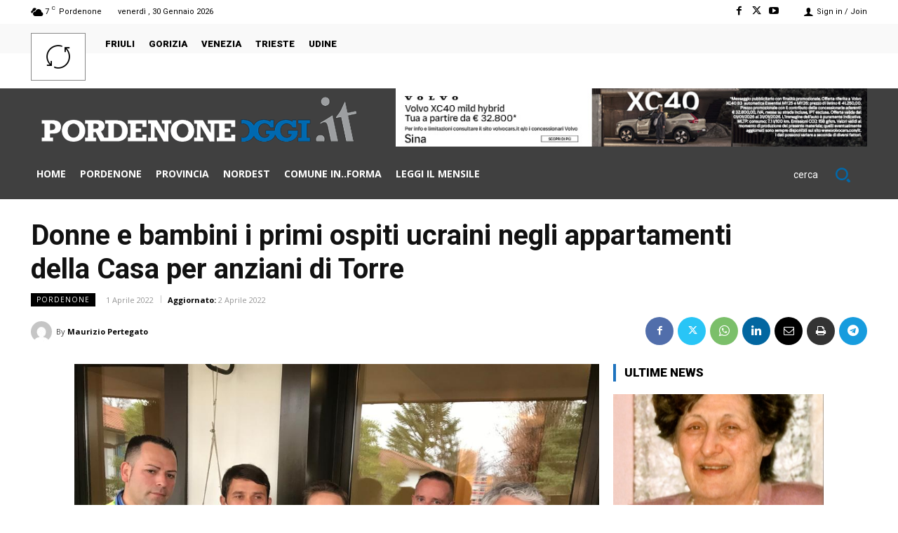

--- FILE ---
content_type: application/javascript; charset=utf-8
request_url: https://fundingchoicesmessages.google.com/f/AGSKWxXYyfgKEY4bZYUJ-IAf-D5y5Bvjv0rCvEKFqvDBU0t5QMtudRzEvzbi_xnGQZPv1qD-mAQJDgS-0lxssXv-k5vr8p-CPmjUBi56CHA2uoaiL8WRulJrTQSFCQLKMKo6_Vurh8We-RtidKf3r2hi1RAMCfu9WrAEprXawzXgIEHE0tDXKl-1iVQ0cSRd/_/abm.aspx/ads_view./topads3./nymag_ads./adbar.
body_size: -1286
content:
window['9f16b99e-934c-42d0-85ad-bfb8b913a68a'] = true;